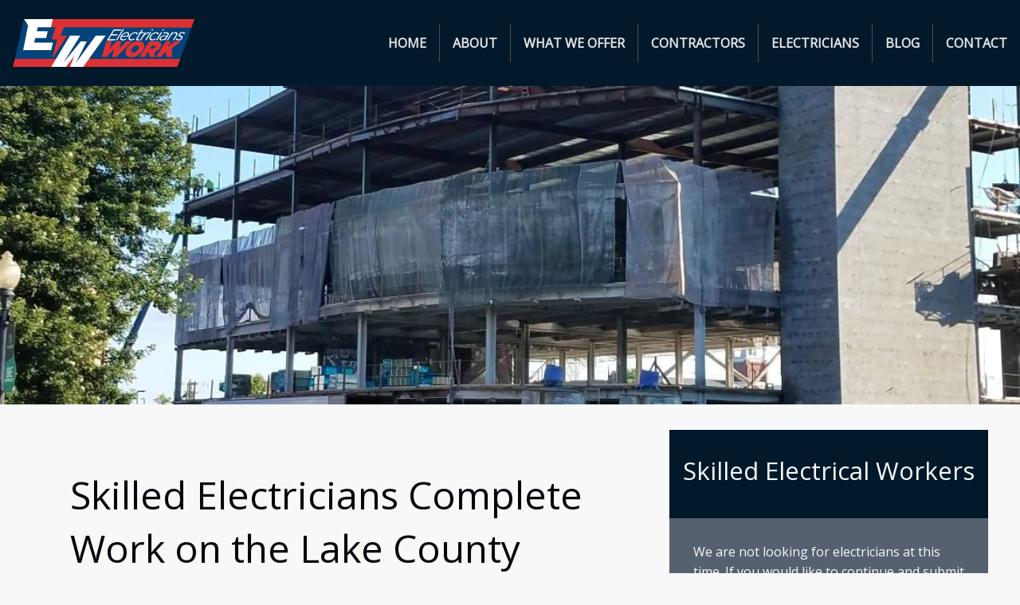

--- FILE ---
content_type: text/html; charset=UTF-8
request_url: https://electricianswork.org/2018/08/21/skilled-electricians-complete-work-on-the-lake-county-administration-building/
body_size: 10657
content:
<!doctype html>
<html class="no-js" lang="en-US" >
	<head>
		<meta charset="UTF-8" />
<script type="text/javascript">
var gform;gform||(document.addEventListener("gform_main_scripts_loaded",function(){gform.scriptsLoaded=!0}),window.addEventListener("DOMContentLoaded",function(){gform.domLoaded=!0}),gform={domLoaded:!1,scriptsLoaded:!1,initializeOnLoaded:function(o){gform.domLoaded&&gform.scriptsLoaded?o():!gform.domLoaded&&gform.scriptsLoaded?window.addEventListener("DOMContentLoaded",o):document.addEventListener("gform_main_scripts_loaded",o)},hooks:{action:{},filter:{}},addAction:function(o,n,r,t){gform.addHook("action",o,n,r,t)},addFilter:function(o,n,r,t){gform.addHook("filter",o,n,r,t)},doAction:function(o){gform.doHook("action",o,arguments)},applyFilters:function(o){return gform.doHook("filter",o,arguments)},removeAction:function(o,n){gform.removeHook("action",o,n)},removeFilter:function(o,n,r){gform.removeHook("filter",o,n,r)},addHook:function(o,n,r,t,i){null==gform.hooks[o][n]&&(gform.hooks[o][n]=[]);var e=gform.hooks[o][n];null==i&&(i=n+"_"+e.length),gform.hooks[o][n].push({tag:i,callable:r,priority:t=null==t?10:t})},doHook:function(n,o,r){var t;if(r=Array.prototype.slice.call(r,1),null!=gform.hooks[n][o]&&((o=gform.hooks[n][o]).sort(function(o,n){return o.priority-n.priority}),o.forEach(function(o){"function"!=typeof(t=o.callable)&&(t=window[t]),"action"==n?t.apply(null,r):r[0]=t.apply(null,r)})),"filter"==n)return r[0]},removeHook:function(o,n,t,i){var r;null!=gform.hooks[o][n]&&(r=(r=gform.hooks[o][n]).filter(function(o,n,r){return!!(null!=i&&i!=o.tag||null!=t&&t!=o.priority)}),gform.hooks[o][n]=r)}});
</script>

		<meta name="viewport" content="width=device-width, initial-scale=1.0" />

		<!-- Google Tag Manager -->
		<script>(function(w,d,s,l,i){w[l]=w[l]||[];w[l].push({'gtm.start':
		new Date().getTime(),event:'gtm.js'});var f=d.getElementsByTagName(s)[0],
		j=d.createElement(s),dl=l!='dataLayer'?'&l='+l:'';j.async=true;j.src=
		'https://www.googletagmanager.com/gtm.js?id='+i+dl;f.parentNode.insertBefore(j,f);
		})(window,document,'script','dataLayer','GTM-MZ4B6XC');</script>
		<!-- End Google Tag Manager -->

    <meta name='robots' content='index, follow, max-image-preview:large, max-snippet:-1, max-video-preview:-1' />

	<!-- This site is optimized with the Yoast SEO plugin v19.4 - https://yoast.com/wordpress/plugins/seo/ -->
	<title>Skilled Electricians Complete Work on the Lake County Administration Building - Electricians Work</title>
	<meta name="description" content="When it came time to construct a new building to house the Lake County government offices, an Electricians Work contractor successfully bid on the project." />
	<link rel="canonical" href="https://electricianswork.org/2018/08/21/skilled-electricians-complete-work-on-the-lake-county-administration-building/" />
	<meta property="og:locale" content="en_US" />
	<meta property="og:type" content="article" />
	<meta property="og:title" content="Skilled Electricians Complete Work on the Lake County Administration Building - Electricians Work" />
	<meta property="og:description" content="When it came time to construct a new building to house the Lake County government offices, an Electricians Work contractor successfully bid on the project." />
	<meta property="og:url" content="https://electricianswork.org/2018/08/21/skilled-electricians-complete-work-on-the-lake-county-administration-building/" />
	<meta property="og:site_name" content="Electricians Work" />
	<meta property="article:published_time" content="2018-08-21T10:03:52+00:00" />
	<meta property="article:modified_time" content="2018-08-17T14:17:47+00:00" />
	<meta property="og:image" content="https://electricianswork.org/wp-content/uploads/2018/08/Attach0.jpg" />
	<meta property="og:image:width" content="1134" />
	<meta property="og:image:height" content="2016" />
	<meta property="og:image:type" content="image/jpeg" />
	<meta name="author" content="electricianswork" />
	<meta name="twitter:card" content="summary_large_image" />
	<meta name="twitter:label1" content="Written by" />
	<meta name="twitter:data1" content="electricianswork" />
	<meta name="twitter:label2" content="Est. reading time" />
	<meta name="twitter:data2" content="1 minute" />
	<script type="application/ld+json" class="yoast-schema-graph">{"@context":"https://schema.org","@graph":[{"@type":"WebSite","@id":"https://electricianswork.org/#website","url":"https://electricianswork.org/","name":"Electricians Work","description":"The top supplier of electrical workers to electrical contractors","potentialAction":[{"@type":"SearchAction","target":{"@type":"EntryPoint","urlTemplate":"https://electricianswork.org/?s={search_term_string}"},"query-input":"required name=search_term_string"}],"inLanguage":"en-US"},{"@type":"ImageObject","inLanguage":"en-US","@id":"https://electricianswork.org/2018/08/21/skilled-electricians-complete-work-on-the-lake-county-administration-building/#primaryimage","url":"https://electricianswork.org/wp-content/uploads/2018/08/Attach0.jpg","contentUrl":"https://electricianswork.org/wp-content/uploads/2018/08/Attach0.jpg","width":1134,"height":2016,"caption":"Lake County Administration Building"},{"@type":"WebPage","@id":"https://electricianswork.org/2018/08/21/skilled-electricians-complete-work-on-the-lake-county-administration-building/","url":"https://electricianswork.org/2018/08/21/skilled-electricians-complete-work-on-the-lake-county-administration-building/","name":"Skilled Electricians Complete Work on the Lake County Administration Building - Electricians Work","isPartOf":{"@id":"https://electricianswork.org/#website"},"primaryImageOfPage":{"@id":"https://electricianswork.org/2018/08/21/skilled-electricians-complete-work-on-the-lake-county-administration-building/#primaryimage"},"image":{"@id":"https://electricianswork.org/2018/08/21/skilled-electricians-complete-work-on-the-lake-county-administration-building/#primaryimage"},"thumbnailUrl":"https://electricianswork.org/wp-content/uploads/2018/08/Attach0.jpg","datePublished":"2018-08-21T10:03:52+00:00","dateModified":"2018-08-17T14:17:47+00:00","author":{"@id":"https://electricianswork.org/#/schema/person/2229dc730632d81693549bd629be4e7b"},"description":"When it came time to construct a new building to house the Lake County government offices, an Electricians Work contractor successfully bid on the project.","breadcrumb":{"@id":"https://electricianswork.org/2018/08/21/skilled-electricians-complete-work-on-the-lake-county-administration-building/#breadcrumb"},"inLanguage":"en-US","potentialAction":[{"@type":"ReadAction","target":["https://electricianswork.org/2018/08/21/skilled-electricians-complete-work-on-the-lake-county-administration-building/"]}]},{"@type":"BreadcrumbList","@id":"https://electricianswork.org/2018/08/21/skilled-electricians-complete-work-on-the-lake-county-administration-building/#breadcrumb","itemListElement":[{"@type":"ListItem","position":1,"name":"Home","item":"https://electricianswork.org/"},{"@type":"ListItem","position":2,"name":"Skilled Electricians Complete Work on the Lake County Administration Building"}]},{"@type":"Person","@id":"https://electricianswork.org/#/schema/person/2229dc730632d81693549bd629be4e7b","name":"electricianswork","image":{"@type":"ImageObject","inLanguage":"en-US","@id":"https://electricianswork.org/#/schema/person/image/","url":"https://secure.gravatar.com/avatar/6d16965268cf5403da11b9cfa2b47d11?s=96&d=mm&r=g","contentUrl":"https://secure.gravatar.com/avatar/6d16965268cf5403da11b9cfa2b47d11?s=96&d=mm&r=g","caption":"electricianswork"},"url":"https://electricianswork.org/author/electricianswork/"}]}</script>
	<!-- / Yoast SEO plugin. -->


<link rel='dns-prefetch' href='//ajax.googleapis.com' />
<link rel='dns-prefetch' href='//s.w.org' />
<link rel='stylesheet' id='wp-block-library-css'  href='https://electricianswork.org/wp-includes/css/dist/block-library/style.min.css' type='text/css' media='all' />
<style id='global-styles-inline-css' type='text/css'>
body{--wp--preset--color--black: #000000;--wp--preset--color--cyan-bluish-gray: #abb8c3;--wp--preset--color--white: #ffffff;--wp--preset--color--pale-pink: #f78da7;--wp--preset--color--vivid-red: #cf2e2e;--wp--preset--color--luminous-vivid-orange: #ff6900;--wp--preset--color--luminous-vivid-amber: #fcb900;--wp--preset--color--light-green-cyan: #7bdcb5;--wp--preset--color--vivid-green-cyan: #00d084;--wp--preset--color--pale-cyan-blue: #8ed1fc;--wp--preset--color--vivid-cyan-blue: #0693e3;--wp--preset--color--vivid-purple: #9b51e0;--wp--preset--gradient--vivid-cyan-blue-to-vivid-purple: linear-gradient(135deg,rgba(6,147,227,1) 0%,rgb(155,81,224) 100%);--wp--preset--gradient--light-green-cyan-to-vivid-green-cyan: linear-gradient(135deg,rgb(122,220,180) 0%,rgb(0,208,130) 100%);--wp--preset--gradient--luminous-vivid-amber-to-luminous-vivid-orange: linear-gradient(135deg,rgba(252,185,0,1) 0%,rgba(255,105,0,1) 100%);--wp--preset--gradient--luminous-vivid-orange-to-vivid-red: linear-gradient(135deg,rgba(255,105,0,1) 0%,rgb(207,46,46) 100%);--wp--preset--gradient--very-light-gray-to-cyan-bluish-gray: linear-gradient(135deg,rgb(238,238,238) 0%,rgb(169,184,195) 100%);--wp--preset--gradient--cool-to-warm-spectrum: linear-gradient(135deg,rgb(74,234,220) 0%,rgb(151,120,209) 20%,rgb(207,42,186) 40%,rgb(238,44,130) 60%,rgb(251,105,98) 80%,rgb(254,248,76) 100%);--wp--preset--gradient--blush-light-purple: linear-gradient(135deg,rgb(255,206,236) 0%,rgb(152,150,240) 100%);--wp--preset--gradient--blush-bordeaux: linear-gradient(135deg,rgb(254,205,165) 0%,rgb(254,45,45) 50%,rgb(107,0,62) 100%);--wp--preset--gradient--luminous-dusk: linear-gradient(135deg,rgb(255,203,112) 0%,rgb(199,81,192) 50%,rgb(65,88,208) 100%);--wp--preset--gradient--pale-ocean: linear-gradient(135deg,rgb(255,245,203) 0%,rgb(182,227,212) 50%,rgb(51,167,181) 100%);--wp--preset--gradient--electric-grass: linear-gradient(135deg,rgb(202,248,128) 0%,rgb(113,206,126) 100%);--wp--preset--gradient--midnight: linear-gradient(135deg,rgb(2,3,129) 0%,rgb(40,116,252) 100%);--wp--preset--duotone--dark-grayscale: url('#wp-duotone-dark-grayscale');--wp--preset--duotone--grayscale: url('#wp-duotone-grayscale');--wp--preset--duotone--purple-yellow: url('#wp-duotone-purple-yellow');--wp--preset--duotone--blue-red: url('#wp-duotone-blue-red');--wp--preset--duotone--midnight: url('#wp-duotone-midnight');--wp--preset--duotone--magenta-yellow: url('#wp-duotone-magenta-yellow');--wp--preset--duotone--purple-green: url('#wp-duotone-purple-green');--wp--preset--duotone--blue-orange: url('#wp-duotone-blue-orange');--wp--preset--font-size--small: 13px;--wp--preset--font-size--medium: 20px;--wp--preset--font-size--large: 36px;--wp--preset--font-size--x-large: 42px;}.has-black-color{color: var(--wp--preset--color--black) !important;}.has-cyan-bluish-gray-color{color: var(--wp--preset--color--cyan-bluish-gray) !important;}.has-white-color{color: var(--wp--preset--color--white) !important;}.has-pale-pink-color{color: var(--wp--preset--color--pale-pink) !important;}.has-vivid-red-color{color: var(--wp--preset--color--vivid-red) !important;}.has-luminous-vivid-orange-color{color: var(--wp--preset--color--luminous-vivid-orange) !important;}.has-luminous-vivid-amber-color{color: var(--wp--preset--color--luminous-vivid-amber) !important;}.has-light-green-cyan-color{color: var(--wp--preset--color--light-green-cyan) !important;}.has-vivid-green-cyan-color{color: var(--wp--preset--color--vivid-green-cyan) !important;}.has-pale-cyan-blue-color{color: var(--wp--preset--color--pale-cyan-blue) !important;}.has-vivid-cyan-blue-color{color: var(--wp--preset--color--vivid-cyan-blue) !important;}.has-vivid-purple-color{color: var(--wp--preset--color--vivid-purple) !important;}.has-black-background-color{background-color: var(--wp--preset--color--black) !important;}.has-cyan-bluish-gray-background-color{background-color: var(--wp--preset--color--cyan-bluish-gray) !important;}.has-white-background-color{background-color: var(--wp--preset--color--white) !important;}.has-pale-pink-background-color{background-color: var(--wp--preset--color--pale-pink) !important;}.has-vivid-red-background-color{background-color: var(--wp--preset--color--vivid-red) !important;}.has-luminous-vivid-orange-background-color{background-color: var(--wp--preset--color--luminous-vivid-orange) !important;}.has-luminous-vivid-amber-background-color{background-color: var(--wp--preset--color--luminous-vivid-amber) !important;}.has-light-green-cyan-background-color{background-color: var(--wp--preset--color--light-green-cyan) !important;}.has-vivid-green-cyan-background-color{background-color: var(--wp--preset--color--vivid-green-cyan) !important;}.has-pale-cyan-blue-background-color{background-color: var(--wp--preset--color--pale-cyan-blue) !important;}.has-vivid-cyan-blue-background-color{background-color: var(--wp--preset--color--vivid-cyan-blue) !important;}.has-vivid-purple-background-color{background-color: var(--wp--preset--color--vivid-purple) !important;}.has-black-border-color{border-color: var(--wp--preset--color--black) !important;}.has-cyan-bluish-gray-border-color{border-color: var(--wp--preset--color--cyan-bluish-gray) !important;}.has-white-border-color{border-color: var(--wp--preset--color--white) !important;}.has-pale-pink-border-color{border-color: var(--wp--preset--color--pale-pink) !important;}.has-vivid-red-border-color{border-color: var(--wp--preset--color--vivid-red) !important;}.has-luminous-vivid-orange-border-color{border-color: var(--wp--preset--color--luminous-vivid-orange) !important;}.has-luminous-vivid-amber-border-color{border-color: var(--wp--preset--color--luminous-vivid-amber) !important;}.has-light-green-cyan-border-color{border-color: var(--wp--preset--color--light-green-cyan) !important;}.has-vivid-green-cyan-border-color{border-color: var(--wp--preset--color--vivid-green-cyan) !important;}.has-pale-cyan-blue-border-color{border-color: var(--wp--preset--color--pale-cyan-blue) !important;}.has-vivid-cyan-blue-border-color{border-color: var(--wp--preset--color--vivid-cyan-blue) !important;}.has-vivid-purple-border-color{border-color: var(--wp--preset--color--vivid-purple) !important;}.has-vivid-cyan-blue-to-vivid-purple-gradient-background{background: var(--wp--preset--gradient--vivid-cyan-blue-to-vivid-purple) !important;}.has-light-green-cyan-to-vivid-green-cyan-gradient-background{background: var(--wp--preset--gradient--light-green-cyan-to-vivid-green-cyan) !important;}.has-luminous-vivid-amber-to-luminous-vivid-orange-gradient-background{background: var(--wp--preset--gradient--luminous-vivid-amber-to-luminous-vivid-orange) !important;}.has-luminous-vivid-orange-to-vivid-red-gradient-background{background: var(--wp--preset--gradient--luminous-vivid-orange-to-vivid-red) !important;}.has-very-light-gray-to-cyan-bluish-gray-gradient-background{background: var(--wp--preset--gradient--very-light-gray-to-cyan-bluish-gray) !important;}.has-cool-to-warm-spectrum-gradient-background{background: var(--wp--preset--gradient--cool-to-warm-spectrum) !important;}.has-blush-light-purple-gradient-background{background: var(--wp--preset--gradient--blush-light-purple) !important;}.has-blush-bordeaux-gradient-background{background: var(--wp--preset--gradient--blush-bordeaux) !important;}.has-luminous-dusk-gradient-background{background: var(--wp--preset--gradient--luminous-dusk) !important;}.has-pale-ocean-gradient-background{background: var(--wp--preset--gradient--pale-ocean) !important;}.has-electric-grass-gradient-background{background: var(--wp--preset--gradient--electric-grass) !important;}.has-midnight-gradient-background{background: var(--wp--preset--gradient--midnight) !important;}.has-small-font-size{font-size: var(--wp--preset--font-size--small) !important;}.has-medium-font-size{font-size: var(--wp--preset--font-size--medium) !important;}.has-large-font-size{font-size: var(--wp--preset--font-size--large) !important;}.has-x-large-font-size{font-size: var(--wp--preset--font-size--x-large) !important;}
</style>
<link rel='stylesheet' id='main-stylesheet-css'  href='https://electricianswork.org/wp-content/themes/foundationpress_2018-09-26_11-24/dist/assets/css/app.css' type='text/css' media='all' />
<script type='text/javascript' src='https://ajax.googleapis.com/ajax/libs/jquery/3.2.1/jquery.min.js' id='jquery-js'></script>
<link rel="https://api.w.org/" href="https://electricianswork.org/wp-json/" /><link rel="alternate" type="application/json" href="https://electricianswork.org/wp-json/wp/v2/posts/897" /><link rel="alternate" type="application/json+oembed" href="https://electricianswork.org/wp-json/oembed/1.0/embed?url=https%3A%2F%2Felectricianswork.org%2F2018%2F08%2F21%2Fskilled-electricians-complete-work-on-the-lake-county-administration-building%2F" />
<link rel="alternate" type="text/xml+oembed" href="https://electricianswork.org/wp-json/oembed/1.0/embed?url=https%3A%2F%2Felectricianswork.org%2F2018%2F08%2F21%2Fskilled-electricians-complete-work-on-the-lake-county-administration-building%2F&#038;format=xml" />
<meta name="generator" content="Powered by WPBakery Page Builder - drag and drop page builder for WordPress."/>
<noscript><style> .wpb_animate_when_almost_visible { opacity: 1; }</style></noscript>    <link href="https://fonts.googleapis.com/css?family=Open+Sans" rel="stylesheet">
	</head>
	<body class="post-template-default single single-post postid-897 single-format-standard offcanvas wpb-js-composer js-comp-ver-6.9.0 vc_responsive">

	<!-- Google Tag Manager (noscript) -->
	<noscript><iframe src="https://www.googletagmanager.com/ns.html?id=GTM-MZ4B6XC"
	height="0" width="0" style="display:none;visibility:hidden"></iframe></noscript>
	<!-- End Google Tag Manager (noscript) -->

	

	<header class="site-header" role="banner">
		<div class="site-title-bar title-bar" data-responsive-toggle="mobile-menu">
			<div class="title-bar-left">
				<button aria-label="Main Menu" class="menu-icon" type="button" data-toggle="mobile-menu"></button>
				<span class="site-mobile-title title-bar-title">
					<a href="https://electricianswork.org/" rel="home">Electricians Work</a>
				</span>
			</div>
		</div>

		<nav class="site-navigation top-bar" role="navigation">
			<div class="top-bar-left">
				<div class="site-desktop-title top-bar-title">
					<a href="https://electricianswork.org/" rel="home"><img src="https://electricians-work-assets.nyc3.digitaloceanspaces.com/logos/ew-logo.svg" alt="Electricians Work Logo"></a>
				</div>
			</div>
			<div class="top-bar-right">
				<ul id="menu-main-site-menu" class="dropdown menu desktop-menu" data-dropdown-menu><li id="menu-item-412" class="menu-item menu-item-type-post_type menu-item-object-page menu-item-home menu-item-412"><a href="https://electricianswork.org/">Home</a></li>
<li id="menu-item-411" class="menu-item menu-item-type-post_type menu-item-object-page menu-item-411"><a href="https://electricianswork.org/about/">About</a></li>
<li id="menu-item-410" class="menu-item menu-item-type-post_type menu-item-object-page menu-item-has-children menu-item-410"><a href="https://electricianswork.org/what-we-offer/">What We Offer</a>
<ul class="dropdown menu vertical" data-toggle>
	<li id="menu-item-423" class="menu-item menu-item-type-post_type menu-item-object-page menu-item-423"><a href="https://electricianswork.org/pay/">Pay</a></li>
	<li id="menu-item-422" class="menu-item menu-item-type-post_type menu-item-object-page menu-item-422"><a href="https://electricianswork.org/benefits/">Benefits</a></li>
	<li id="menu-item-421" class="menu-item menu-item-type-post_type menu-item-object-page menu-item-421"><a href="https://electricianswork.org/safety/">Safety</a></li>
	<li id="menu-item-420" class="menu-item menu-item-type-post_type menu-item-object-page menu-item-420"><a href="https://electricianswork.org/high-profile-jobs/">High Profile Job Sites</a></li>
</ul>
</li>
<li id="menu-item-409" class="menu-item menu-item-type-post_type menu-item-object-page menu-item-409"><a href="https://electricianswork.org/contractors/">Contractors</a></li>
<li id="menu-item-468" class="menu-item menu-item-type-post_type menu-item-object-page menu-item-has-children menu-item-468"><a href="https://electricianswork.org/electricians/">Electricians</a>
<ul class="dropdown menu vertical" data-toggle>
	<li id="menu-item-419" class="menu-item menu-item-type-post_type menu-item-object-page menu-item-419"><a href="https://electricianswork.org/residential/">Residential</a></li>
	<li id="menu-item-418" class="menu-item menu-item-type-post_type menu-item-object-page menu-item-418"><a href="https://electricianswork.org/commercial/">Commercial</a></li>
	<li id="menu-item-417" class="menu-item menu-item-type-post_type menu-item-object-page menu-item-417"><a href="https://electricianswork.org/industrial/">Industrial</a></li>
	<li id="menu-item-416" class="menu-item menu-item-type-post_type menu-item-object-page menu-item-416"><a href="https://electricianswork.org/telecom-data/">Telecom Data</a></li>
</ul>
</li>
<li id="menu-item-455" class="menu-item menu-item-type-post_type menu-item-object-page menu-item-455"><a href="https://electricianswork.org/blog/">Blog</a></li>
<li id="menu-item-435" class="menu-item menu-item-type-post_type menu-item-object-page menu-item-435"><a href="https://electricianswork.org/contact/">Contact</a></li>
</ul>
									
<nav class="mobile-menu vertical menu" id="mobile-menu" role="navigation">
    <ul id="menu-main-site-menu-1" class="vertical menu" data-accordion-menu data-submenu-toggle="true"><li class="menu-item menu-item-type-post_type menu-item-object-page menu-item-home menu-item-412"><a href="https://electricianswork.org/">Home</a></li>
<li class="menu-item menu-item-type-post_type menu-item-object-page menu-item-411"><a href="https://electricianswork.org/about/">About</a></li>
<li class="menu-item menu-item-type-post_type menu-item-object-page menu-item-has-children menu-item-410"><a href="https://electricianswork.org/what-we-offer/">What We Offer</a>
<ul class="vertical nested menu">
	<li class="menu-item menu-item-type-post_type menu-item-object-page menu-item-423"><a href="https://electricianswork.org/pay/">Pay</a></li>
	<li class="menu-item menu-item-type-post_type menu-item-object-page menu-item-422"><a href="https://electricianswork.org/benefits/">Benefits</a></li>
	<li class="menu-item menu-item-type-post_type menu-item-object-page menu-item-421"><a href="https://electricianswork.org/safety/">Safety</a></li>
	<li class="menu-item menu-item-type-post_type menu-item-object-page menu-item-420"><a href="https://electricianswork.org/high-profile-jobs/">High Profile Job Sites</a></li>
</ul>
</li>
<li class="menu-item menu-item-type-post_type menu-item-object-page menu-item-409"><a href="https://electricianswork.org/contractors/">Contractors</a></li>
<li class="menu-item menu-item-type-post_type menu-item-object-page menu-item-has-children menu-item-468"><a href="https://electricianswork.org/electricians/">Electricians</a>
<ul class="vertical nested menu">
	<li class="menu-item menu-item-type-post_type menu-item-object-page menu-item-419"><a href="https://electricianswork.org/residential/">Residential</a></li>
	<li class="menu-item menu-item-type-post_type menu-item-object-page menu-item-418"><a href="https://electricianswork.org/commercial/">Commercial</a></li>
	<li class="menu-item menu-item-type-post_type menu-item-object-page menu-item-417"><a href="https://electricianswork.org/industrial/">Industrial</a></li>
	<li class="menu-item menu-item-type-post_type menu-item-object-page menu-item-416"><a href="https://electricianswork.org/telecom-data/">Telecom Data</a></li>
</ul>
</li>
<li class="menu-item menu-item-type-post_type menu-item-object-page menu-item-455"><a href="https://electricianswork.org/blog/">Blog</a></li>
<li class="menu-item menu-item-type-post_type menu-item-object-page menu-item-435"><a href="https://electricianswork.org/contact/">Contact</a></li>
</ul></nav>
							</div>
		</nav>
	</header>

	<header class="featured-hero" role="banner" data-interchange="[https://electricianswork.org/wp-content/uploads/2018/08/Attach0-640x200.jpg, small], [https://electricianswork.org/wp-content/uploads/2018/08/Attach0-1134x400.jpg, medium], [https://electricianswork.org/wp-content/uploads/2018/08/Attach0-1134x400.jpg, large], [https://electricianswork.org/wp-content/uploads/2018/08/Attach0-1134x400.jpg, xlarge]">
	</header>
<div class="main-container main-container-posts">
	<div class="main-grid">
		<main class="main-content main-content-posts">
							
<article id="post-897" class="post-897 post type-post status-publish format-standard has-post-thumbnail hentry category-high-profile-job-sites tag-career tag-electrical-workers tag-electricians tag-electricians-work tag-jobs tag-lake-county">
	<header>
	<h1 class="entry-title">Skilled Electricians Complete Work on the Lake County Administration Building</h1>		<time class="updated" datetime="2018-08-21T10:03:52+00:00">Posted on August 21, 2018 at 10:03 am.</time><p class="byline author">Written by <a href="https://electricianswork.org/author/electricianswork/" rel="author" class="fn">electricianswork</a></p>	</header>
	<div class="entry-content">
		<figure id="attachment_818" class="wp-caption alignleft" style="max-width: 28%; margin-bottom: 3rem;"><img class="wp-image-818 size-medium"src="https://electricianswork.org/wp-content/uploads/2018/08/Attach0-4-169x300.jpg" alt="Electricians Work" /><figcaption class="wp-caption-text">Electricians working for an Electricians Work contractor are helping construct Lake County&#8217;s new administration building.</figcaption></figure>
<p><span style="font-weight: 400;">When it came time to construct a new building to house the Lake County government offices, an Electricians Work contractor successfully bid on the $1.5 million electrical project.</span></p>
<p><span style="font-weight: 400;">The electrical work began in summer of 2017 and recently wrapped up, as a group of 12 highly skilled electrical workers put in roughly 11,000 man-hours to complete the job.</span></p>
<p><span style="font-weight: 400;">Working for the contractor V.I. Chapman Electric, the highly-skilled and highly-trained journeymen installed and distributed power, lighting, fire alarm and temperature control systems.</span></p>
<p><span style="font-weight: 400;">The new building will centralize county departments, some of which are located miles from the current county administration building and will</span><span style="font-weight: 400;"> help achieve </span><span style="font-weight: 400;">the ultimate goal of a customer-friendly, efficient government. Lake County’s new administration building will connect to the current building and consolidate the county’s administration office, Engineer’s Office, Department of Utilities and Stormwater Management under one roof.</span></p>
<figure id="attachment_818" class="wp-caption alignleft" style="max-width: 28%; margin-bottom: 3rem;"><img loading="lazy" width="169" height="300" class="size-medium wp-image-900" src="https://electricianswork.org/wp-content/uploads/2018/08/Attach0-1-169x300.jpg" alt="Electricians Work Lake County Administration Building" srcset="https://electricianswork.org/wp-content/uploads/2018/08/Attach0-1-169x300.jpg 169w, https://electricianswork.org/wp-content/uploads/2018/08/Attach0-1-768x1365.jpg 768w, https://electricianswork.org/wp-content/uploads/2018/08/Attach0-1-576x1024.jpg 576w, https://electricianswork.org/wp-content/uploads/2018/08/Attach0-1-640x1138.jpg 640w, https://electricianswork.org/wp-content/uploads/2018/08/Attach0-1-1024x1820.jpg 1024w, https://electricianswork.org/wp-content/uploads/2018/08/Attach0-1.jpg 1134w" sizes="(max-width: 639px) 98vw, (max-width: 1199px) 64vw, 169px" /><figcaption class="wp-caption-text">Highly-skilled and highly-trained electricians and electrical workers who are employed by an Electricians Work contractor are building the Lake County Administration Building.</figcaption></figure>
<p><span style="font-weight: 400;">While working for their Electricians Work contractor, the skilled electrical workers on this project were paid the Prevailing Wage and received excellent health insurance and great retirement benefits. </span></p>
<p><span style="font-weight: 400;">When their portion of the project was complete, the electrical workers headed to another jobsite and started on a new project. </span></p>
<p><span style="font-weight: 400;">If you are an experienced electrician or electrical worker, you too can work on high profile jobs such as the Lake County Administrative Building. Fill out our form and we will connect you with local contractors in need of skilled electricians. </span></p>
<p><span style="font-weight: 400;">Advance your career today and begin working with an Electricians Work contractor. </span></p>
			</div>
	<footer>
				<p>Tags: <a href="https://electricianswork.org/tag/career/" rel="tag">Career</a>, <a href="https://electricianswork.org/tag/electrical-workers/" rel="tag">Electrical Workers</a>, <a href="https://electricianswork.org/tag/electricians/" rel="tag">Electricians</a>, <a href="https://electricianswork.org/tag/electricians-work/" rel="tag">Electricians Work</a>, <a href="https://electricianswork.org/tag/jobs/" rel="tag">jobs</a>, <a href="https://electricianswork.org/tag/lake-county/" rel="tag">Lake County</a></p>	</footer>
</article>
				
	<nav class="navigation post-navigation" aria-label="Posts">
		<h2 class="screen-reader-text">Post navigation</h2>
		<div class="nav-links"><div class="nav-previous"><a href="https://electricianswork.org/2018/07/18/skilled-electricians-complete-work-on-main-event-entertainment-in-avon/" rel="prev">Skilled Electricians complete work on Main Event Entertainment in Avon</a></div><div class="nav-next"><a href="https://electricianswork.org/2019/01/21/quicken-loans-arena-transformation-project-on-schedule/" rel="next">Quicken Loans Arena Transformation Project On Schedule</a></div></div>
	</nav>				

					</main>
		<aside class="sidebar">
	<div class="sidebar-title">
		<h3 style="padding: 0 1rem;">Skilled Electrical Workers</h3>
	</div>
	<div class="sidebar-content">
		<section id="custom_html-6" class="widget_text widget widget_custom_html"><div class="textwidget custom-html-widget"><p>We are not looking for electricians at this time. If you would like to continue and submit your information, we will be cataloging the requests and will reach out when we have openings working for one of the area’s premier electrical contractors.</p></div></section><section id="gform_widget-2" class="widget gform_widget"><link rel='stylesheet' id='gforms_reset_css-css'  href='https://electricianswork.org/wp-content/plugins/gravityforms/legacy/css/formreset.min.css' type='text/css' media='all' />
<link rel='stylesheet' id='gforms_formsmain_css-css'  href='https://electricianswork.org/wp-content/plugins/gravityforms/legacy/css/formsmain.min.css' type='text/css' media='all' />
<link rel='stylesheet' id='gforms_ready_class_css-css'  href='https://electricianswork.org/wp-content/plugins/gravityforms/legacy/css/readyclass.min.css' type='text/css' media='all' />
<link rel='stylesheet' id='gforms_browsers_css-css'  href='https://electricianswork.org/wp-content/plugins/gravityforms/legacy/css/browsers.min.css' type='text/css' media='all' />
<script type='text/javascript' src='https://electricianswork.org/wp-includes/js/dist/vendor/regenerator-runtime.min.js' id='regenerator-runtime-js'></script>
<script type='text/javascript' src='https://electricianswork.org/wp-includes/js/dist/vendor/wp-polyfill.min.js' id='wp-polyfill-js'></script>
<script type='text/javascript' src='https://electricianswork.org/wp-includes/js/dist/dom-ready.min.js' id='wp-dom-ready-js'></script>
<script type='text/javascript' src='https://electricianswork.org/wp-includes/js/dist/hooks.min.js' id='wp-hooks-js'></script>
<script type='text/javascript' src='https://electricianswork.org/wp-includes/js/dist/i18n.min.js' id='wp-i18n-js'></script>
<script type='text/javascript' id='wp-i18n-js-after'>
wp.i18n.setLocaleData( { 'text direction\u0004ltr': [ 'ltr' ] } );
</script>
<script type='text/javascript' src='https://electricianswork.org/wp-includes/js/dist/a11y.min.js' id='wp-a11y-js'></script>
<script type='text/javascript' defer='defer' src='https://electricianswork.org/wp-content/plugins/gravityforms/js/jquery.json.min.js' id='gform_json-js'></script>
<script type='text/javascript' id='gform_gravityforms-js-extra'>
/* <![CDATA[ */
var gform_i18n = {"datepicker":{"days":{"monday":"Mon","tuesday":"Tue","wednesday":"Wed","thursday":"Thu","friday":"Fri","saturday":"Sat","sunday":"Sun"},"months":{"january":"January","february":"February","march":"March","april":"April","may":"May","june":"June","july":"July","august":"August","september":"September","october":"October","november":"November","december":"December"},"firstDay":1,"iconText":"Select date"}};
var gf_legacy_multi = [];
var gform_gravityforms = {"strings":{"invalid_file_extension":"This type of file is not allowed. Must be one of the following:","delete_file":"Delete this file","in_progress":"in progress","file_exceeds_limit":"File exceeds size limit","illegal_extension":"This type of file is not allowed.","max_reached":"Maximum number of files reached","unknown_error":"There was a problem while saving the file on the server","currently_uploading":"Please wait for the uploading to complete","cancel":"Cancel","cancel_upload":"Cancel this upload","cancelled":"Cancelled"},"vars":{"images_url":"https:\/\/electricianswork.org\/wp-content\/plugins\/gravityforms\/images"}};
var gf_global = {"gf_currency_config":{"name":"U.S. Dollar","symbol_left":"$","symbol_right":"","symbol_padding":"","thousand_separator":",","decimal_separator":".","decimals":2,"code":"USD"},"base_url":"https:\/\/electricianswork.org\/wp-content\/plugins\/gravityforms","number_formats":[],"spinnerUrl":"https:\/\/electricianswork.org\/wp-content\/plugins\/gravityforms\/images\/spinner.svg","strings":{"newRowAdded":"New row added.","rowRemoved":"Row removed","formSaved":"The form has been saved.  The content contains the link to return and complete the form."}};
/* ]]> */
</script>
<script type='text/javascript' defer='defer' src='https://electricianswork.org/wp-content/plugins/gravityforms/js/gravityforms.min.js' id='gform_gravityforms-js'></script>
<script type='text/javascript' id='gform_conditional_logic-js-extra'>
/* <![CDATA[ */
var gf_legacy = {"is_legacy":"1"};
/* ]]> */
</script>
<script type='text/javascript' defer='defer' src='https://electricianswork.org/wp-content/plugins/gravityforms/js/conditional_logic.min.js' id='gform_conditional_logic-js'></script>
<script type='text/javascript' defer='defer' src='https://electricianswork.org/wp-content/plugins/gravityforms/js/jquery.maskedinput.min.js' id='gform_masked_input-js'></script>
<script type='text/javascript' defer='defer' src='https://electricianswork.org/wp-content/plugins/gravityforms/js/placeholders.jquery.min.js' id='gform_placeholder-js'></script>
<script type="text/javascript"></script>
                <div class='gf_browser_chrome gform_wrapper gform_legacy_markup_wrapper' id='gform_wrapper_1' style='display:none'><form method='post' enctype='multipart/form-data'  id='gform_1'  action='/2018/08/21/skilled-electricians-complete-work-on-the-lake-county-administration-building/' >
                        <div class='gform_body gform-body'><ul id='gform_fields_1' class='gform_fields top_label form_sublabel_below description_below'><li id="field_1_1"  class="gfield gfield_contains_required field_sublabel_above field_description_below gfield_visibility_visible"  data-js-reload="field_1_1"><label class='gfield_label gfield_label_before_complex'  >Name<span class="gfield_required"><span class="gfield_required gfield_required_asterisk">*</span></span></label><div class='ginput_complex ginput_container no_prefix has_first_name no_middle_name has_last_name no_suffix gf_name_has_2 ginput_container_name' id='input_1_1'>
                            
                            <span id='input_1_1_3_container' class='name_first' >
                                                    <label for='input_1_1_3' >First</label>
                                                    <input type='text' name='input_1.3' id='input_1_1_3' value='' tabindex='2'  aria-required='true'   placeholder='First...'  />
                                                </span>
                            
                            <span id='input_1_1_6_container' class='name_last' >
                                                            <label for='input_1_1_6' >Last</label>
                                                            <input type='text' name='input_1.6' id='input_1_1_6' value='' tabindex='4'  aria-required='true'   placeholder='Last...'  />
                                                        </span>
                            
                        </div></li><li id="field_1_2"  class="gfield gfield_contains_required field_sublabel_below field_description_below gfield_visibility_visible"  data-js-reload="field_1_2"><label class='gfield_label' for='input_1_2' >Email<span class="gfield_required"><span class="gfield_required gfield_required_asterisk">*</span></span></label><div class='ginput_container ginput_container_email'>
                            <input name='input_2' id='input_1_2' type='text' value='' class='large' tabindex='6'  placeholder='you@example.com' aria-required="true" aria-invalid="false"  />
                        </div></li><li id="field_1_4"  class="gfield gfield_contains_required field_sublabel_below field_description_below gfield_visibility_visible"  data-js-reload="field_1_4"><label class='gfield_label' for='input_1_4' >How Many Years As An Electrician?<span class="gfield_required"><span class="gfield_required gfield_required_asterisk">*</span></span></label><div class='ginput_container ginput_container_select'><select name='input_4' id='input_1_4' class='large gfield_select' tabindex='7'   aria-required="true" aria-invalid="false" ><option value='' selected='selected' class='gf_placeholder'>—Please Choose—</option><option value='No experience' >No experience</option><option value='1-3' >1-3</option><option value='3-5' >3-5</option><option value='5-11' >5-11</option><option value='11+' >11+</option></select></div></li><li id="field_1_8"  class="gfield gfield_contains_required field_sublabel_below field_description_below gfield_visibility_visible"  data-js-reload="field_1_8"><label class='gfield_label' for='input_1_8' >Please Enter Your Zip Code<span class="gfield_required"><span class="gfield_required gfield_required_asterisk">*</span></span></label><div class='ginput_container ginput_container_text'><input name='input_8' id='input_1_8' type='text' value='' class='large'   tabindex='8' placeholder='Zip Code...' aria-required="true" aria-invalid="false"   /> </div></li><li id="field_1_6"  class="gfield ready-from-checkboxes gfield_contains_required field_sublabel_below field_description_below gfield_visibility_visible"  data-js-reload="field_1_6"><label class='gfield_label gfield_label_before_complex'  >I prefer to receive:<span class="gfield_required"><span class="gfield_required gfield_required_asterisk">*</span></span></label><div class='ginput_container ginput_container_checkbox'><ul class='gfield_checkbox' id='input_1_6'><li class='gchoice gchoice_1_6_1'>
								<input class='gfield-choice-input' name='input_6.1' type='checkbox'  value='Email'  id='choice_1_6_1' tabindex='9'  />
								<label for='choice_1_6_1' id='label_1_6_1'>Email</label>
							</li><li class='gchoice gchoice_1_6_2'>
								<input class='gfield-choice-input' name='input_6.2' type='checkbox'  value='Calls'  id='choice_1_6_2' tabindex='10'  />
								<label for='choice_1_6_2' id='label_1_6_2'>Calls</label>
							</li><li class='gchoice gchoice_1_6_3'>
								<input class='gfield-choice-input' name='input_6.3' type='checkbox'  value='Texts'  id='choice_1_6_3' tabindex='11'  />
								<label for='choice_1_6_3' id='label_1_6_3'>Texts</label>
							</li></ul></div></li><li id="field_1_3"  class="gfield gfield_contains_required field_sublabel_below field_description_below gfield_visibility_visible"  data-js-reload="field_1_3"><label class='gfield_label' for='input_1_3' >Phone<span class="gfield_required"><span class="gfield_required gfield_required_asterisk">*</span></span></label><div class='ginput_container ginput_container_phone'><input name='input_3' id='input_1_3' type='text' value='' class='large' tabindex='12' placeholder='(555) 123-4567' aria-required="true" aria-invalid="false"   /></div></li></ul></div>
        <div class='gform_footer top_label'> <input type='submit' id='gform_submit_button_1' class='gform_button button' value='GET STARTED' tabindex='13' onclick='if(window["gf_submitting_1"]){return false;}  window["gf_submitting_1"]=true;  ' onkeypress='if( event.keyCode == 13 ){ if(window["gf_submitting_1"]){return false;} window["gf_submitting_1"]=true;  jQuery("#gform_1").trigger("submit",[true]); }' /> 
            <input type='hidden' class='gform_hidden' name='is_submit_1' value='1' />
            <input type='hidden' class='gform_hidden' name='gform_submit' value='1' />
            
            <input type='hidden' class='gform_hidden' name='gform_unique_id' value='' />
            <input type='hidden' class='gform_hidden' name='state_1' value='WyJbXSIsIjdlYjZiOWUwYjEzN2M0NDU5M2FkNDkxNWViNWYxNzkxIl0=' />
            <input type='hidden' class='gform_hidden' name='gform_target_page_number_1' id='gform_target_page_number_1' value='0' />
            <input type='hidden' class='gform_hidden' name='gform_source_page_number_1' id='gform_source_page_number_1' value='1' />
            <input type='hidden' name='gform_field_values' value='' />
            
        </div>
                        </form>
                        </div></section><section id="custom_html-5" class="widget_text widget widget_custom_html"><div class="textwidget custom-html-widget"><h6>*Disclaimer: Your privacy is very important to us. We will not share or sell your information with any 3rd party without your consent.</h6></div></section>	</div>
</aside>
	</div>
</div>

		
<section class="pre-footer-container">
	<div class="pre-footer">
		<section id="custom_html-2" class="widget_text large-4 columns widget widget_custom_html"><div class="textwidget custom-html-widget"><div class="section-pre-footer-text">
	<div class="section-pre-footer-text-left">
		<h5>Not quite ready for <br /> what we offer?</h5>
		<a href="https://electricianswork.org/more-info/" class="button large warning">I Need More Info</a>
	</div>

	<div class="section-pre-footer-text-right">
		<h5>Connect with us...</h5>
		<a class="social-media-icon-footer" href="https://www.facebook.com/Electricians-Work-354964548302597/" target="_blank" rel="noopener"><img src="https://electricianswork.org/wp-content/uploads/2018/01/facebook-wh.svg" alt="Facebook Logo"></a>
		<a class="social-media-icon-footer" href="#"><img src="https://electricianswork.org/wp-content/uploads/2018/01/twitter-wh.svg" alt="Twitter Logo"></a>
	</div>
</div></div></section><section id="nav_menu-2" class="large-4 columns widget widget_nav_menu"><div class="menu-main-site-menu-container"><ul id="menu-main-site-menu-2" class="menu"><li class="menu-item menu-item-type-post_type menu-item-object-page menu-item-home menu-item-412"><a href="https://electricianswork.org/">Home</a></li>
<li class="menu-item menu-item-type-post_type menu-item-object-page menu-item-411"><a href="https://electricianswork.org/about/">About</a></li>
<li class="menu-item menu-item-type-post_type menu-item-object-page menu-item-has-children menu-item-410"><a href="https://electricianswork.org/what-we-offer/">What We Offer</a>
<ul class="sub-menu">
	<li class="menu-item menu-item-type-post_type menu-item-object-page menu-item-423"><a href="https://electricianswork.org/pay/">Pay</a></li>
	<li class="menu-item menu-item-type-post_type menu-item-object-page menu-item-422"><a href="https://electricianswork.org/benefits/">Benefits</a></li>
	<li class="menu-item menu-item-type-post_type menu-item-object-page menu-item-421"><a href="https://electricianswork.org/safety/">Safety</a></li>
	<li class="menu-item menu-item-type-post_type menu-item-object-page menu-item-420"><a href="https://electricianswork.org/high-profile-jobs/">High Profile Job Sites</a></li>
</ul>
</li>
<li class="menu-item menu-item-type-post_type menu-item-object-page menu-item-409"><a href="https://electricianswork.org/contractors/">Contractors</a></li>
<li class="menu-item menu-item-type-post_type menu-item-object-page menu-item-has-children menu-item-468"><a href="https://electricianswork.org/electricians/">Electricians</a>
<ul class="sub-menu">
	<li class="menu-item menu-item-type-post_type menu-item-object-page menu-item-419"><a href="https://electricianswork.org/residential/">Residential</a></li>
	<li class="menu-item menu-item-type-post_type menu-item-object-page menu-item-418"><a href="https://electricianswork.org/commercial/">Commercial</a></li>
	<li class="menu-item menu-item-type-post_type menu-item-object-page menu-item-417"><a href="https://electricianswork.org/industrial/">Industrial</a></li>
	<li class="menu-item menu-item-type-post_type menu-item-object-page menu-item-416"><a href="https://electricianswork.org/telecom-data/">Telecom Data</a></li>
</ul>
</li>
<li class="menu-item menu-item-type-post_type menu-item-object-page menu-item-455"><a href="https://electricianswork.org/blog/">Blog</a></li>
<li class="menu-item menu-item-type-post_type menu-item-object-page menu-item-435"><a href="https://electricianswork.org/contact/">Contact</a></li>
</ul></div></section>	</div>
</section>		<div class="footer-container">
			<footer class="footer">
				<section id="custom_html-3" class="widget_text large-4 columns widget widget_custom_html"><div class="textwidget custom-html-widget"><h6>Copyright© <script type="text/javascript">document.write(new Date().getFullYear());</script> NEOIRC</h6>
<h6>Site Designed & Managed by: <a href="http://bmamedia.com/" target="_blank" rel="noopener">BMA Media Group<span><img style="max-width: 48px; margin-left: 4px; vertical-align: middle;" src="https://bma-client.nyc3.digitaloceanspaces.com/bma-media/_assets/logos/bma-bug-white.svg" alt="BMA Media Sign Display Bug"></span></a></h6>

<style>
	h6 {
		font-weight: 600;
		text-align: center;
	}
</style></div></section>			</footer>
		</div>


<script type='text/javascript' src='https://electricianswork.org/wp-content/themes/foundationpress_2018-09-26_11-24/dist/assets/js/app.js' id='foundation-js'></script>
<script type="text/javascript">
gform.initializeOnLoaded( function() { jQuery(document).on('gform_post_render', function(event, formId, currentPage){if(formId == 1) {gf_global["number_formats"][1] = {"1":{"price":false,"value":false},"2":{"price":false,"value":false},"4":{"price":false,"value":false},"8":{"price":false,"value":false},"6":{"price":false,"value":false},"3":{"price":false,"value":false}};if(window['jQuery']){if(!window['gf_form_conditional_logic'])window['gf_form_conditional_logic'] = new Array();window['gf_form_conditional_logic'][1] = { logic: { 3: {"field":{"actionType":"show","logicType":"any","rules":[{"fieldId":"6","operator":"is","value":"Calls"},{"fieldId":"6","operator":"is","value":"Texts"}]},"nextButton":null,"section":null} }, dependents: { 3: [3] }, animation: 0, defaults: {"1":{"1.2":"","1.3":"","1.4":"","1.6":"","1.8":""}}, fields: {"1":[],"2":[],"4":[],"8":[],"6":[3],"3":[]} }; if(!window['gf_number_format'])window['gf_number_format'] = 'decimal_dot';jQuery(document).ready(function(){window['gformInitPriceFields']();gf_apply_rules(1, [3], true);jQuery('#gform_wrapper_1').show();jQuery(document).trigger('gform_post_conditional_logic', [1, null, true]);} );} jQuery('#input_1_8').mask('99999').bind('keypress', function(e){if(e.which == 13){jQuery(this).blur();} } );if(typeof Placeholders != 'undefined'){
                        Placeholders.enable();
                    }jQuery('#input_1_3').mask('(999) 999-9999').bind('keypress', function(e){if(e.which == 13){jQuery(this).blur();} } );} } );jQuery(document).bind('gform_post_conditional_logic', function(event, formId, fields, isInit){} ) } );
</script>
<script type="text/javascript">
gform.initializeOnLoaded( function() { jQuery(document).trigger('gform_post_render', [1, 1]) } );
</script>
</body>
</html>

--- FILE ---
content_type: image/svg+xml
request_url: https://electricianswork.org/wp-content/uploads/2018/01/facebook-wh.svg
body_size: 527
content:
<?xml version="1.0" encoding="UTF-8"?> <svg xmlns="http://www.w3.org/2000/svg" xmlns:xlink="http://www.w3.org/1999/xlink" viewBox="0 0 48 48"> <!--Generated by IJSVG (https://github.com/curthard89/IJSVG)--> <g transform="translate(-200, -160)"> <g fill="#FFFFFF" fill-rule="evenodd" stroke="none" stroke-width="1"> <path d="M25.6384,48h-22.9891c-1.46356,0 -2.64923,-1.18641 -2.64923,-2.6494v-42.7014c0,-1.46336 1.18586,-2.64921 2.64923,-2.64921h42.7017c1.463,0 2.64905,1.18585 2.64905,2.64921v42.7014c0,1.46318 -1.18623,2.6494 -2.64905,2.6494h-12.2317v-18.5882h6.23922l0.934234,-7.24417h-7.17345v-4.62494c0,-2.09735 0.582407,-3.52663 3.58999,-3.52663l3.83602,-0.001677v-6.47924c-0.663425,-0.088283 -2.94053,-0.285521 -5.58976,-0.285521c-5.53072,0 -9.3172,3.37596 -9.3172,9.57564v5.34238h-6.25523v7.24417h6.25523v18.5882v0Z" transform="translate(200, 160)"></path> </g> </g> </svg> 

--- FILE ---
content_type: image/svg+xml
request_url: https://electricianswork.org/wp-content/uploads/2018/01/twitter-wh.svg
body_size: 817
content:
<?xml version="1.0" encoding="UTF-8"?> <svg xmlns="http://www.w3.org/2000/svg" xmlns:xlink="http://www.w3.org/1999/xlink" viewBox="0 0 48 40"> <!--Generated by IJSVG (https://github.com/curthard89/IJSVG)--> <g transform="translate(-300, -164)"> <g fill="#FFFFFF" fill-rule="evenodd" stroke="none" stroke-width="1"> <path d="M48,4.73528c-1.76369,0.803179 -3.66262,1.34633 -5.65452,1.58902c2.03416,-1.2481 3.595,-3.22716 4.33034,-5.58469c-1.90456,1.15565 -4.00916,1.99639 -6.25744,2.44709c-1.79187,-1.96172 -4.35288,-3.18671 -7.18718,-3.18671c-5.43476,0 -9.84399,4.52149 -9.84399,10.0975c0,0.791622 0.084522,1.56013 0.253566,2.29975c-8.18454,-0.421813 -15.4393,-4.4377 -20.2993,-10.554c-0.848036,1.49657 -1.33263,3.23294 -1.33263,5.08198c0,3.50163 1.73834,6.59299 4.38105,8.40448c-1.61155,-0.049115 -3.13295,-0.508487 -4.46276,-1.25966v0.124233c0,4.89419 3.39496,8.97653 7.9028,9.90105c-0.825498,0.236909 -1.69607,0.355363 -2.59482,0.355363c-0.633915,0 -1.25374,-0.060671 -1.85385,-0.179126c1.25374,4.01011 4.88818,6.93102 9.1988,7.00903c-3.36961,2.71 -7.61824,4.32503 -12.2303,4.32503c-0.794506,0 -1.58056,-0.046226 -2.34971,-0.138678c4.35851,2.86024 9.53689,4.53304 15.0956,4.53304c18.1159,0 28.019,-15.3846 28.019,-28.7295c0,-0.439148 -0.008452,-0.878296 -0.025357,-1.30878c1.92428,-1.42434 3.595,-3.20116 4.91072,-5.22644" transform="translate(300, 164)"></path> </g> </g> </svg> 

--- FILE ---
content_type: text/plain
request_url: https://www.google-analytics.com/j/collect?v=1&_v=j102&a=946617143&t=pageview&_s=1&dl=https%3A%2F%2Felectricianswork.org%2F2018%2F08%2F21%2Fskilled-electricians-complete-work-on-the-lake-county-administration-building%2F&ul=en-us%40posix&dt=Skilled%20Electricians%20Complete%20Work%20on%20the%20Lake%20County%20Administration%20Building%20-%20Electricians%20Work&sr=1280x720&vp=1280x720&_u=YEBAAAABAAAAAC~&jid=2003913381&gjid=753027016&cid=907223968.1768978720&tid=UA-110683741-1&_gid=367654565.1768978720&_r=1&_slc=1&gtm=45He61g1n81MZ4B6XCza200&gcd=13l3l3l3l1l1&dma=0&tag_exp=103116026~103200004~104527906~104528500~104684208~104684211~105391253~115938465~115938468~116988315~117041587&z=1678525839
body_size: -452
content:
2,cG-NG9DGKRF2H

--- FILE ---
content_type: image/svg+xml
request_url: https://electricians-work-assets.nyc3.digitaloceanspaces.com/logos/ew-logo.svg
body_size: 4638
content:
<svg xmlns="http://www.w3.org/2000/svg" viewBox="0 0 284.33 74.82"><defs><style>.cls-1{fill:#dc3134;}.cls-2{fill:#044379;}.cls-3{fill:#fff;}</style></defs><title>ew-logo</title><g id="Layer_2" data-name="Layer 2"><g id="Layer_1-2" data-name="Layer 1"><polygon class="cls-1" points="257.35 74.8 0 74.82 3.72 60.98 262.58 61.28 257.35 74.8"/><polygon class="cls-1" points="279.42 14.17 24.31 13.83 24.4 0 284.33 0 279.42 14.17"/><polygon class="cls-2" points="17.07 0 24.77 12.54 279.7 13.34 262.23 62.23 3.44 62.23 17.07 0"/><polygon class="cls-1" points="79.57 74.57 99.71 51.41 94.44 74.57 79.57 74.57"/><polygon class="cls-3" points="17.71 0.08 62.65 0.08 59.88 12.64 39.03 12.64 37.65 19.02 54.69 19.02 52.25 29.68 35.21 29.75 33.57 36.85 62.78 36.85 60.08 48.7 16.26 48.7 23.96 10.01 17.71 0.08"/><polygon class="cls-1" points="66.92 12.51 80.41 12.45 74.39 26.04 84.91 26.1 61.47 62.54 69.39 31.83 60.7 31.7 66.92 12.51"/><path class="cls-3" d="M158,16.21h12.38L169.22,18H158.79l-3.62,5.79h9.32l-1.1,1.74h-9.3l-3.72,5.93h10.56l-1.09,1.74h-12.5Z"/><path class="cls-3" d="M172.5,15.48h1.9L163.34,33.15h-1.91Z"/><path class="cls-3" d="M170.41,28.05c-.8,2.27.16,3.77,2.53,3.77a8.08,8.08,0,0,0,4.45-1.48l.55,1.24a10.23,10.23,0,0,1-5.67,1.86c-3.39,0-4.9-2.15-3.79-5.32,1.35-3.83,5.89-7.75,10.17-7.75,3.24,0,4.18,2.18,3.26,4.79a9.43,9.43,0,0,1-1.28,2.38h-10A3.66,3.66,0,0,0,170.41,28.05Zm9.18-1.92a4,4,0,0,0,.46-1c.61-1.71.15-3.22-2.05-3.22-2.52,0-5.12,1.89-6.62,4.19Z"/><path class="cls-3" d="M181.55,28c1.44-4.09,6.13-7.6,10.19-7.6,2.67,0,3.79,1.38,4.06,2.93l-1.87.94A2.63,2.63,0,0,0,191,22c-2.89,0-6.41,2.78-7.51,5.9-.87,2.47.44,3.88,2.44,3.88a7.84,7.84,0,0,0,4.36-1.65l.69,1.21a10,10,0,0,1-5.73,2.08C182.29,33.44,180.34,31.41,181.55,28Z"/><path class="cls-3" d="M193.28,30.9a7.89,7.89,0,0,1,.63-1.31l4.58-7.31h-1.76l1-1.64h1.78l2.36-3.78h1.88l-2.36,3.78h4l-1,1.64h-4l-4.52,7.22a9.17,9.17,0,0,0-.42.92c-.3.87.22,1.28,1.31,1.28a6.19,6.19,0,0,0,2-.39L197.68,33a6.32,6.32,0,0,1-2.16.36C193.7,33.37,192.71,32.52,193.28,30.9Z"/><path class="cls-3" d="M206.76,20.64h1.91l-2,3.27c2.32-2.18,4.81-3.64,7.31-3.49l-1.25,2h-.13c-2.79,0-6.29,2-8.63,5.78l-3.1,4.94h-1.91Z"/><path class="cls-3" d="M215,20.64h1.9l-7.84,12.51h-1.9Zm2.87-4.8h2.18l-1.3,2.06h-2.17Z"/><path class="cls-3" d="M214.32,28c1.44-4.09,6.13-7.6,10.19-7.6,2.66,0,3.79,1.38,4.06,2.93l-1.87.94A2.63,2.63,0,0,0,223.8,22c-2.89,0-6.42,2.78-7.51,5.9-.87,2.47.44,3.88,2.44,3.88a7.84,7.84,0,0,0,4.36-1.65l.69,1.21a10,10,0,0,1-5.73,2.08C215.06,33.44,213.11,31.41,214.32,28Z"/><path class="cls-3" d="M231.94,20.64h1.9L226,33.15h-1.9Zm2.87-4.8H237l-1.3,2.06h-2.17Z"/><path class="cls-3" d="M229.75,30c1-2.81,4-4.53,7.27-4.53a14.74,14.74,0,0,1,4.31.68l.18-.29a7,7,0,0,0,.58-1.16c.57-1.63-.24-2.55-2.56-2.55a12.74,12.74,0,0,0-3.84.66l.22-1.55a14.13,14.13,0,0,1,4.49-.75c3.22,0,4.51,1.45,3.66,3.87a8.51,8.51,0,0,1-.88,1.72l-4.42,7.09H236.9l1.24-2a9,9,0,0,1-5.56,2.23C230.43,33.42,229,32.18,229.75,30ZM240,28.24l.56-.87a13.34,13.34,0,0,0-4-.56,5,5,0,0,0-4.86,2.93c-.47,1.33.28,2.23,1.93,2.23A8.28,8.28,0,0,0,240,28.24Z"/><path class="cls-3" d="M249,20.64h1.9l-1.26,2a8.66,8.66,0,0,1,5.26-2.3c2.47,0,3.55,1.5,2.72,3.87a11,11,0,0,1-1,1.94l-4.33,7h-1.9l4.42-7.09a7,7,0,0,0,.69-1.4C256,23,255.28,22,253.5,22c-2,0-4.55,1.67-6.05,4L243,33.15h-1.91Z"/><path class="cls-3" d="M254.68,31.24,256.34,30a4.4,4.4,0,0,0,3.81,1.84,3.83,3.83,0,0,0,3.55-2.08c.29-.83-.07-1.43-1.68-2.13-2-.87-3-1.7-2.39-3.44a6.49,6.49,0,0,1,6.2-3.85,5.41,5.41,0,0,1,4.11,1.72l-1.56,1.28a4.38,4.38,0,0,0-3.27-1.45,3.53,3.53,0,0,0-3.47,2c-.29.82,0,1.35,1.8,2.13,2,.92,2.84,1.81,2.27,3.43-.82,2.33-3.56,4-6.28,4A5.56,5.56,0,0,1,254.68,31.24Z"/><path class="cls-1" d="M146.59,34.6h8.6l-3.83,11.8,11.45-11.87h7.24L166.7,46.4l10.93-11.8h8.81L162.75,59.36h-7.32l3.23-12.22-12,12.22H139.3Z"/><path class="cls-1" d="M177,48.6c2.68-7.62,11.42-14.44,19.84-14.44,7.39,0,10.77,4.85,8.56,11.14-2.69,7.62-11.43,14.43-19.85,14.43C178.14,59.73,174.75,54.89,177,48.6ZM196.68,46c.92-2.59,0-4.63-3-4.63-3.51,0-6.95,3.37-8,6.46-.92,2.6,0,4.64,3,4.64C192.15,52.5,195.6,49.13,196.68,46Z"/><path class="cls-1" d="M213.7,34.78h9.78c4.62,0,7.22,1,8.32,2.63.92,1.37.85,3.2.17,5.13-1.35,3.83-4.55,7.13-10,8.64l.59,8.18h-9l-.32-7H211.1l-4.41,7H198.3Zm4.09,11.69c2.79,0,4.71-1.26,5.25-2.81a1.43,1.43,0,0,0-.08-1.3c-.3-.45-1-.7-2.23-.7h-3l-3,4.81Z"/><path class="cls-1" d="M239.76,34.6h8.39l-5.54,8.82,11.46-8.82h10.21L248.89,45.84l.54,13.34H240.5l-.23-7.9-4.72,3.45-2.79,4.45h-8.39Z"/><rect class="cls-2" x="77.26" y="58.03" width="8.12" height="10.6"/><rect class="cls-2" x="98.7" y="58.93" width="7.22" height="9.48"/><polygon class="cls-3" points="60.25 74.8 83.84 35.62 89.66 25.95 105.65 25.95 79.2 68.48 106.34 34.86 115.82 34.86 98.75 68.48 130.03 25.95 145.29 25.95 110.26 74.8 89.53 74.8 96.54 57.2 83.31 74.8 60.25 74.8"/></g></g></svg>